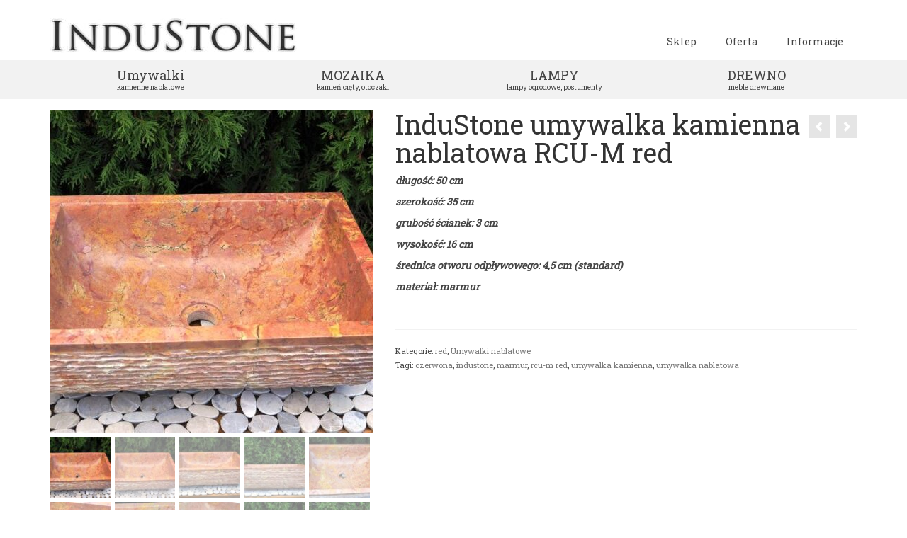

--- FILE ---
content_type: text/html; charset=UTF-8
request_url: https://kamiennaumywalka.pl/produkt/rcu-m-red/
body_size: 14646
content:
<!DOCTYPE html>
<html class="no-js" lang="pl-PL" itemscope="itemscope" itemtype="https://schema.org/WebPage" >
<head>
  <meta charset="UTF-8">
  <meta name="viewport" content="width=device-width, initial-scale=1.0">
  <meta http-equiv="X-UA-Compatible" content="IE=edge">
  <title>InduStone umywalka kamienna nablatowa RCU-M red &#8211; InduStone</title>
<meta name='robots' content='max-image-preview:large' />
	<style>img:is([sizes="auto" i], [sizes^="auto," i]) { contain-intrinsic-size: 3000px 1500px }</style>
	<link rel='dns-prefetch' href='//fonts.googleapis.com' />
<link rel="alternate" type="application/rss+xml" title="InduStone &raquo; Kanał z wpisami" href="https://kamiennaumywalka.pl/feed/" />
<link rel="alternate" type="application/rss+xml" title="InduStone &raquo; Kanał z komentarzami" href="https://kamiennaumywalka.pl/comments/feed/" />
<link rel="alternate" type="application/rss+xml" title="InduStone &raquo; InduStone umywalka kamienna nablatowa RCU-M red Kanał z komentarzami" href="https://kamiennaumywalka.pl/produkt/rcu-m-red/feed/" />
<link rel="shortcut icon" type="image/x-icon" href="https://kamiennaumywalka.pl/wp-content/uploads/2014/06/favicon.jpg" /><script type="text/javascript">
/* <![CDATA[ */
window._wpemojiSettings = {"baseUrl":"https:\/\/s.w.org\/images\/core\/emoji\/15.0.3\/72x72\/","ext":".png","svgUrl":"https:\/\/s.w.org\/images\/core\/emoji\/15.0.3\/svg\/","svgExt":".svg","source":{"concatemoji":"https:\/\/kamiennaumywalka.pl\/wp-includes\/js\/wp-emoji-release.min.js?ver=6.7.4"}};
/*! This file is auto-generated */
!function(i,n){var o,s,e;function c(e){try{var t={supportTests:e,timestamp:(new Date).valueOf()};sessionStorage.setItem(o,JSON.stringify(t))}catch(e){}}function p(e,t,n){e.clearRect(0,0,e.canvas.width,e.canvas.height),e.fillText(t,0,0);var t=new Uint32Array(e.getImageData(0,0,e.canvas.width,e.canvas.height).data),r=(e.clearRect(0,0,e.canvas.width,e.canvas.height),e.fillText(n,0,0),new Uint32Array(e.getImageData(0,0,e.canvas.width,e.canvas.height).data));return t.every(function(e,t){return e===r[t]})}function u(e,t,n){switch(t){case"flag":return n(e,"\ud83c\udff3\ufe0f\u200d\u26a7\ufe0f","\ud83c\udff3\ufe0f\u200b\u26a7\ufe0f")?!1:!n(e,"\ud83c\uddfa\ud83c\uddf3","\ud83c\uddfa\u200b\ud83c\uddf3")&&!n(e,"\ud83c\udff4\udb40\udc67\udb40\udc62\udb40\udc65\udb40\udc6e\udb40\udc67\udb40\udc7f","\ud83c\udff4\u200b\udb40\udc67\u200b\udb40\udc62\u200b\udb40\udc65\u200b\udb40\udc6e\u200b\udb40\udc67\u200b\udb40\udc7f");case"emoji":return!n(e,"\ud83d\udc26\u200d\u2b1b","\ud83d\udc26\u200b\u2b1b")}return!1}function f(e,t,n){var r="undefined"!=typeof WorkerGlobalScope&&self instanceof WorkerGlobalScope?new OffscreenCanvas(300,150):i.createElement("canvas"),a=r.getContext("2d",{willReadFrequently:!0}),o=(a.textBaseline="top",a.font="600 32px Arial",{});return e.forEach(function(e){o[e]=t(a,e,n)}),o}function t(e){var t=i.createElement("script");t.src=e,t.defer=!0,i.head.appendChild(t)}"undefined"!=typeof Promise&&(o="wpEmojiSettingsSupports",s=["flag","emoji"],n.supports={everything:!0,everythingExceptFlag:!0},e=new Promise(function(e){i.addEventListener("DOMContentLoaded",e,{once:!0})}),new Promise(function(t){var n=function(){try{var e=JSON.parse(sessionStorage.getItem(o));if("object"==typeof e&&"number"==typeof e.timestamp&&(new Date).valueOf()<e.timestamp+604800&&"object"==typeof e.supportTests)return e.supportTests}catch(e){}return null}();if(!n){if("undefined"!=typeof Worker&&"undefined"!=typeof OffscreenCanvas&&"undefined"!=typeof URL&&URL.createObjectURL&&"undefined"!=typeof Blob)try{var e="postMessage("+f.toString()+"("+[JSON.stringify(s),u.toString(),p.toString()].join(",")+"));",r=new Blob([e],{type:"text/javascript"}),a=new Worker(URL.createObjectURL(r),{name:"wpTestEmojiSupports"});return void(a.onmessage=function(e){c(n=e.data),a.terminate(),t(n)})}catch(e){}c(n=f(s,u,p))}t(n)}).then(function(e){for(var t in e)n.supports[t]=e[t],n.supports.everything=n.supports.everything&&n.supports[t],"flag"!==t&&(n.supports.everythingExceptFlag=n.supports.everythingExceptFlag&&n.supports[t]);n.supports.everythingExceptFlag=n.supports.everythingExceptFlag&&!n.supports.flag,n.DOMReady=!1,n.readyCallback=function(){n.DOMReady=!0}}).then(function(){return e}).then(function(){var e;n.supports.everything||(n.readyCallback(),(e=n.source||{}).concatemoji?t(e.concatemoji):e.wpemoji&&e.twemoji&&(t(e.twemoji),t(e.wpemoji)))}))}((window,document),window._wpemojiSettings);
/* ]]> */
</script>
<style id='wp-emoji-styles-inline-css' type='text/css'>

	img.wp-smiley, img.emoji {
		display: inline !important;
		border: none !important;
		box-shadow: none !important;
		height: 1em !important;
		width: 1em !important;
		margin: 0 0.07em !important;
		vertical-align: -0.1em !important;
		background: none !important;
		padding: 0 !important;
	}
</style>
<link rel='stylesheet' id='wp-block-library-css' href='https://kamiennaumywalka.pl/wp-includes/css/dist/block-library/style.min.css?ver=6.7.4' type='text/css' media='all' />
<style id='classic-theme-styles-inline-css' type='text/css'>
/*! This file is auto-generated */
.wp-block-button__link{color:#fff;background-color:#32373c;border-radius:9999px;box-shadow:none;text-decoration:none;padding:calc(.667em + 2px) calc(1.333em + 2px);font-size:1.125em}.wp-block-file__button{background:#32373c;color:#fff;text-decoration:none}
</style>
<style id='global-styles-inline-css' type='text/css'>
:root{--wp--preset--aspect-ratio--square: 1;--wp--preset--aspect-ratio--4-3: 4/3;--wp--preset--aspect-ratio--3-4: 3/4;--wp--preset--aspect-ratio--3-2: 3/2;--wp--preset--aspect-ratio--2-3: 2/3;--wp--preset--aspect-ratio--16-9: 16/9;--wp--preset--aspect-ratio--9-16: 9/16;--wp--preset--color--black: #000;--wp--preset--color--cyan-bluish-gray: #abb8c3;--wp--preset--color--white: #fff;--wp--preset--color--pale-pink: #f78da7;--wp--preset--color--vivid-red: #cf2e2e;--wp--preset--color--luminous-vivid-orange: #ff6900;--wp--preset--color--luminous-vivid-amber: #fcb900;--wp--preset--color--light-green-cyan: #7bdcb5;--wp--preset--color--vivid-green-cyan: #00d084;--wp--preset--color--pale-cyan-blue: #8ed1fc;--wp--preset--color--vivid-cyan-blue: #0693e3;--wp--preset--color--vivid-purple: #9b51e0;--wp--preset--color--virtue-primary: #84cc00;--wp--preset--color--virtue-primary-light: #dda044;--wp--preset--color--very-light-gray: #eee;--wp--preset--color--very-dark-gray: #444;--wp--preset--gradient--vivid-cyan-blue-to-vivid-purple: linear-gradient(135deg,rgba(6,147,227,1) 0%,rgb(155,81,224) 100%);--wp--preset--gradient--light-green-cyan-to-vivid-green-cyan: linear-gradient(135deg,rgb(122,220,180) 0%,rgb(0,208,130) 100%);--wp--preset--gradient--luminous-vivid-amber-to-luminous-vivid-orange: linear-gradient(135deg,rgba(252,185,0,1) 0%,rgba(255,105,0,1) 100%);--wp--preset--gradient--luminous-vivid-orange-to-vivid-red: linear-gradient(135deg,rgba(255,105,0,1) 0%,rgb(207,46,46) 100%);--wp--preset--gradient--very-light-gray-to-cyan-bluish-gray: linear-gradient(135deg,rgb(238,238,238) 0%,rgb(169,184,195) 100%);--wp--preset--gradient--cool-to-warm-spectrum: linear-gradient(135deg,rgb(74,234,220) 0%,rgb(151,120,209) 20%,rgb(207,42,186) 40%,rgb(238,44,130) 60%,rgb(251,105,98) 80%,rgb(254,248,76) 100%);--wp--preset--gradient--blush-light-purple: linear-gradient(135deg,rgb(255,206,236) 0%,rgb(152,150,240) 100%);--wp--preset--gradient--blush-bordeaux: linear-gradient(135deg,rgb(254,205,165) 0%,rgb(254,45,45) 50%,rgb(107,0,62) 100%);--wp--preset--gradient--luminous-dusk: linear-gradient(135deg,rgb(255,203,112) 0%,rgb(199,81,192) 50%,rgb(65,88,208) 100%);--wp--preset--gradient--pale-ocean: linear-gradient(135deg,rgb(255,245,203) 0%,rgb(182,227,212) 50%,rgb(51,167,181) 100%);--wp--preset--gradient--electric-grass: linear-gradient(135deg,rgb(202,248,128) 0%,rgb(113,206,126) 100%);--wp--preset--gradient--midnight: linear-gradient(135deg,rgb(2,3,129) 0%,rgb(40,116,252) 100%);--wp--preset--font-size--small: 13px;--wp--preset--font-size--medium: 20px;--wp--preset--font-size--large: 36px;--wp--preset--font-size--x-large: 42px;--wp--preset--font-family--inter: "Inter", sans-serif;--wp--preset--font-family--cardo: Cardo;--wp--preset--spacing--20: 0.44rem;--wp--preset--spacing--30: 0.67rem;--wp--preset--spacing--40: 1rem;--wp--preset--spacing--50: 1.5rem;--wp--preset--spacing--60: 2.25rem;--wp--preset--spacing--70: 3.38rem;--wp--preset--spacing--80: 5.06rem;--wp--preset--shadow--natural: 6px 6px 9px rgba(0, 0, 0, 0.2);--wp--preset--shadow--deep: 12px 12px 50px rgba(0, 0, 0, 0.4);--wp--preset--shadow--sharp: 6px 6px 0px rgba(0, 0, 0, 0.2);--wp--preset--shadow--outlined: 6px 6px 0px -3px rgba(255, 255, 255, 1), 6px 6px rgba(0, 0, 0, 1);--wp--preset--shadow--crisp: 6px 6px 0px rgba(0, 0, 0, 1);}:where(.is-layout-flex){gap: 0.5em;}:where(.is-layout-grid){gap: 0.5em;}body .is-layout-flex{display: flex;}.is-layout-flex{flex-wrap: wrap;align-items: center;}.is-layout-flex > :is(*, div){margin: 0;}body .is-layout-grid{display: grid;}.is-layout-grid > :is(*, div){margin: 0;}:where(.wp-block-columns.is-layout-flex){gap: 2em;}:where(.wp-block-columns.is-layout-grid){gap: 2em;}:where(.wp-block-post-template.is-layout-flex){gap: 1.25em;}:where(.wp-block-post-template.is-layout-grid){gap: 1.25em;}.has-black-color{color: var(--wp--preset--color--black) !important;}.has-cyan-bluish-gray-color{color: var(--wp--preset--color--cyan-bluish-gray) !important;}.has-white-color{color: var(--wp--preset--color--white) !important;}.has-pale-pink-color{color: var(--wp--preset--color--pale-pink) !important;}.has-vivid-red-color{color: var(--wp--preset--color--vivid-red) !important;}.has-luminous-vivid-orange-color{color: var(--wp--preset--color--luminous-vivid-orange) !important;}.has-luminous-vivid-amber-color{color: var(--wp--preset--color--luminous-vivid-amber) !important;}.has-light-green-cyan-color{color: var(--wp--preset--color--light-green-cyan) !important;}.has-vivid-green-cyan-color{color: var(--wp--preset--color--vivid-green-cyan) !important;}.has-pale-cyan-blue-color{color: var(--wp--preset--color--pale-cyan-blue) !important;}.has-vivid-cyan-blue-color{color: var(--wp--preset--color--vivid-cyan-blue) !important;}.has-vivid-purple-color{color: var(--wp--preset--color--vivid-purple) !important;}.has-black-background-color{background-color: var(--wp--preset--color--black) !important;}.has-cyan-bluish-gray-background-color{background-color: var(--wp--preset--color--cyan-bluish-gray) !important;}.has-white-background-color{background-color: var(--wp--preset--color--white) !important;}.has-pale-pink-background-color{background-color: var(--wp--preset--color--pale-pink) !important;}.has-vivid-red-background-color{background-color: var(--wp--preset--color--vivid-red) !important;}.has-luminous-vivid-orange-background-color{background-color: var(--wp--preset--color--luminous-vivid-orange) !important;}.has-luminous-vivid-amber-background-color{background-color: var(--wp--preset--color--luminous-vivid-amber) !important;}.has-light-green-cyan-background-color{background-color: var(--wp--preset--color--light-green-cyan) !important;}.has-vivid-green-cyan-background-color{background-color: var(--wp--preset--color--vivid-green-cyan) !important;}.has-pale-cyan-blue-background-color{background-color: var(--wp--preset--color--pale-cyan-blue) !important;}.has-vivid-cyan-blue-background-color{background-color: var(--wp--preset--color--vivid-cyan-blue) !important;}.has-vivid-purple-background-color{background-color: var(--wp--preset--color--vivid-purple) !important;}.has-black-border-color{border-color: var(--wp--preset--color--black) !important;}.has-cyan-bluish-gray-border-color{border-color: var(--wp--preset--color--cyan-bluish-gray) !important;}.has-white-border-color{border-color: var(--wp--preset--color--white) !important;}.has-pale-pink-border-color{border-color: var(--wp--preset--color--pale-pink) !important;}.has-vivid-red-border-color{border-color: var(--wp--preset--color--vivid-red) !important;}.has-luminous-vivid-orange-border-color{border-color: var(--wp--preset--color--luminous-vivid-orange) !important;}.has-luminous-vivid-amber-border-color{border-color: var(--wp--preset--color--luminous-vivid-amber) !important;}.has-light-green-cyan-border-color{border-color: var(--wp--preset--color--light-green-cyan) !important;}.has-vivid-green-cyan-border-color{border-color: var(--wp--preset--color--vivid-green-cyan) !important;}.has-pale-cyan-blue-border-color{border-color: var(--wp--preset--color--pale-cyan-blue) !important;}.has-vivid-cyan-blue-border-color{border-color: var(--wp--preset--color--vivid-cyan-blue) !important;}.has-vivid-purple-border-color{border-color: var(--wp--preset--color--vivid-purple) !important;}.has-vivid-cyan-blue-to-vivid-purple-gradient-background{background: var(--wp--preset--gradient--vivid-cyan-blue-to-vivid-purple) !important;}.has-light-green-cyan-to-vivid-green-cyan-gradient-background{background: var(--wp--preset--gradient--light-green-cyan-to-vivid-green-cyan) !important;}.has-luminous-vivid-amber-to-luminous-vivid-orange-gradient-background{background: var(--wp--preset--gradient--luminous-vivid-amber-to-luminous-vivid-orange) !important;}.has-luminous-vivid-orange-to-vivid-red-gradient-background{background: var(--wp--preset--gradient--luminous-vivid-orange-to-vivid-red) !important;}.has-very-light-gray-to-cyan-bluish-gray-gradient-background{background: var(--wp--preset--gradient--very-light-gray-to-cyan-bluish-gray) !important;}.has-cool-to-warm-spectrum-gradient-background{background: var(--wp--preset--gradient--cool-to-warm-spectrum) !important;}.has-blush-light-purple-gradient-background{background: var(--wp--preset--gradient--blush-light-purple) !important;}.has-blush-bordeaux-gradient-background{background: var(--wp--preset--gradient--blush-bordeaux) !important;}.has-luminous-dusk-gradient-background{background: var(--wp--preset--gradient--luminous-dusk) !important;}.has-pale-ocean-gradient-background{background: var(--wp--preset--gradient--pale-ocean) !important;}.has-electric-grass-gradient-background{background: var(--wp--preset--gradient--electric-grass) !important;}.has-midnight-gradient-background{background: var(--wp--preset--gradient--midnight) !important;}.has-small-font-size{font-size: var(--wp--preset--font-size--small) !important;}.has-medium-font-size{font-size: var(--wp--preset--font-size--medium) !important;}.has-large-font-size{font-size: var(--wp--preset--font-size--large) !important;}.has-x-large-font-size{font-size: var(--wp--preset--font-size--x-large) !important;}
:where(.wp-block-post-template.is-layout-flex){gap: 1.25em;}:where(.wp-block-post-template.is-layout-grid){gap: 1.25em;}
:where(.wp-block-columns.is-layout-flex){gap: 2em;}:where(.wp-block-columns.is-layout-grid){gap: 2em;}
:root :where(.wp-block-pullquote){font-size: 1.5em;line-height: 1.6;}
</style>
<style id='woocommerce-inline-inline-css' type='text/css'>
.woocommerce form .form-row .required { visibility: visible; }
</style>
<link rel='stylesheet' id='virtue_main-css' href='https://kamiennaumywalka.pl/wp-content/themes/virtue_premium/assets/css/virtue.css?ver=4.10.13' type='text/css' media='all' />
<link rel='stylesheet' id='virtue_print-css' href='https://kamiennaumywalka.pl/wp-content/themes/virtue_premium/assets/css/virtue_print.css?ver=4.10.13' type='text/css' media='print' />
<link rel='stylesheet' id='virtue_woo-css' href='https://kamiennaumywalka.pl/wp-content/themes/virtue_premium/assets/css/virtue-woocommerce.css?ver=4.10.13' type='text/css' media='all' />
<link rel='stylesheet' id='virtue_icons-css' href='https://kamiennaumywalka.pl/wp-content/themes/virtue_premium/assets/css/virtue_icons.css?ver=4.10.13' type='text/css' media='all' />
<link rel='stylesheet' id='virtue_skin-css' href='https://kamiennaumywalka.pl/wp-content/themes/virtue_premium/assets/css/skins/citrus.css?ver=4.10.13' type='text/css' media='all' />
<link rel='stylesheet' id='redux-google-fonts-virtue_premium-css' href='https://fonts.googleapis.com/css?family=Lato%3A400%2C700%7CRoboto+Slab%3A400&#038;subset=latin&#038;ver=6.7.4' type='text/css' media='all' />
<script type="text/javascript" src="https://kamiennaumywalka.pl/wp-includes/js/jquery/jquery.min.js?ver=3.7.1" id="jquery-core-js"></script>
<script type="text/javascript" src="https://kamiennaumywalka.pl/wp-includes/js/jquery/jquery-migrate.min.js?ver=3.4.1" id="jquery-migrate-js"></script>
<script type="text/javascript" src="https://kamiennaumywalka.pl/wp-content/plugins/woocommerce/assets/js/jquery-blockui/jquery.blockUI.min.js?ver=2.7.0-wc.9.5.3" id="jquery-blockui-js" defer="defer" data-wp-strategy="defer"></script>
<script type="text/javascript" id="wc-add-to-cart-js-extra">
/* <![CDATA[ */
var wc_add_to_cart_params = {"ajax_url":"\/wp-admin\/admin-ajax.php","wc_ajax_url":"\/?wc-ajax=%%endpoint%%","i18n_view_cart":"Zobacz koszyk","cart_url":"https:\/\/kamiennaumywalka.pl\/koszyk\/","is_cart":"","cart_redirect_after_add":"no"};
/* ]]> */
</script>
<script type="text/javascript" src="https://kamiennaumywalka.pl/wp-content/plugins/woocommerce/assets/js/frontend/add-to-cart.min.js?ver=9.5.3" id="wc-add-to-cart-js" defer="defer" data-wp-strategy="defer"></script>
<script type="text/javascript" src="https://kamiennaumywalka.pl/wp-content/plugins/woocommerce/assets/js/flexslider/jquery.flexslider.min.js?ver=2.7.2-wc.9.5.3" id="flexslider-js" defer="defer" data-wp-strategy="defer"></script>
<script type="text/javascript" id="wc-single-product-js-extra">
/* <![CDATA[ */
var wc_single_product_params = {"i18n_required_rating_text":"Prosz\u0119 wybra\u0107 ocen\u0119","i18n_product_gallery_trigger_text":"Wy\u015bwietl pe\u0142noekranow\u0105 galeri\u0119 obrazk\u00f3w","review_rating_required":"yes","flexslider":{"rtl":false,"animation":"slide","smoothHeight":true,"directionNav":false,"controlNav":"thumbnails","slideshow":false,"animationSpeed":500,"animationLoop":false,"allowOneSlide":false},"zoom_enabled":"","zoom_options":[],"photoswipe_enabled":"","photoswipe_options":{"shareEl":false,"closeOnScroll":false,"history":false,"hideAnimationDuration":0,"showAnimationDuration":0},"flexslider_enabled":"1"};
/* ]]> */
</script>
<script type="text/javascript" src="https://kamiennaumywalka.pl/wp-content/plugins/woocommerce/assets/js/frontend/single-product.min.js?ver=9.5.3" id="wc-single-product-js" defer="defer" data-wp-strategy="defer"></script>
<script type="text/javascript" src="https://kamiennaumywalka.pl/wp-content/plugins/woocommerce/assets/js/js-cookie/js.cookie.min.js?ver=2.1.4-wc.9.5.3" id="js-cookie-js" defer="defer" data-wp-strategy="defer"></script>
<script type="text/javascript" id="woocommerce-js-extra">
/* <![CDATA[ */
var woocommerce_params = {"ajax_url":"\/wp-admin\/admin-ajax.php","wc_ajax_url":"\/?wc-ajax=%%endpoint%%"};
/* ]]> */
</script>
<script type="text/javascript" src="https://kamiennaumywalka.pl/wp-content/plugins/woocommerce/assets/js/frontend/woocommerce.min.js?ver=9.5.3" id="woocommerce-js" defer="defer" data-wp-strategy="defer"></script>
<!--[if lt IE 9]>
<script type="text/javascript" src="https://kamiennaumywalka.pl/wp-content/themes/virtue_premium/assets/js/vendor/respond.min.js?ver=6.7.4" id="virtue-respond-js"></script>
<![endif]-->
<link rel="https://api.w.org/" href="https://kamiennaumywalka.pl/wp-json/" /><link rel="alternate" title="JSON" type="application/json" href="https://kamiennaumywalka.pl/wp-json/wp/v2/product/2085" /><link rel="EditURI" type="application/rsd+xml" title="RSD" href="https://kamiennaumywalka.pl/xmlrpc.php?rsd" />

<link rel="canonical" href="https://kamiennaumywalka.pl/produkt/rcu-m-red/" />
<link rel='shortlink' href='https://kamiennaumywalka.pl/?p=2085' />
<link rel="alternate" title="oEmbed (JSON)" type="application/json+oembed" href="https://kamiennaumywalka.pl/wp-json/oembed/1.0/embed?url=https%3A%2F%2Fkamiennaumywalka.pl%2Fprodukt%2Frcu-m-red%2F" />
<link rel="alternate" title="oEmbed (XML)" type="text/xml+oembed" href="https://kamiennaumywalka.pl/wp-json/oembed/1.0/embed?url=https%3A%2F%2Fkamiennaumywalka.pl%2Fprodukt%2Frcu-m-red%2F&#038;format=xml" />
<style>
		#woocommerce-catalog_custom_button {
			background: ##DDDDDD;
			color: ##000000;
			padding: px;
			width: px;
			height: px;
			line-height: px;
			border-radius:px;
			font-size: px;
			border:  px;  solid   #
		}
		#woocommerce-catalog_custom_button:hover {
			background: ##EEEEEE;
			color: ##000000;
		}
		</style>
		<style type="text/css" id="kt-custom-css">#logo {padding-top:25px;}#logo {padding-bottom:10px;}#logo {margin-left:0px;}#logo {margin-right:0px;}#nav-main, .nav-main {margin-top:40px;}#nav-main, .nav-main  {margin-bottom:0px;}.headerfont, .tp-caption, .yith-wcan-list li, .yith-wcan .yith-wcan-reset-navigation, ul.yith-wcan-label li a, .price {font-family:Roboto Slab;} 
  .topbarmenu ul li {font-family:Roboto Slab;}
  #kadbreadcrumbs {font-family:Roboto Slab;}a:hover, .has-virtue-primary-light-color {color: #dda044;} .kad-btn-primary:hover, .button.pay:hover, .login .form-row .button:hover, #payment #place_order:hover, .yith-wcan .yith-wcan-reset-navigation:hover, .widget_shopping_cart_content .checkout:hover,.single_add_to_cart_button:hover,
.woocommerce-message .button:hover, #commentform .form-submit #submit:hover, .wpcf7 input.wpcf7-submit:hover, .track_order .button:hover, .widget_layered_nav_filters ul li a:hover, .cart_totals .checkout-button:hover,.shipping-calculator-form .button:hover,
.widget_layered_nav ul li.chosen a:hover, .shop_table .actions input[type=submit].checkout-button:hover, #kad-head-cart-popup a.button.checkout:hover, input[type="submit"].button:hover, .product_item.hidetheaction:hover .kad_add_to_cart, .post-password-form input[type="submit"]:hover, .has-virtue-primary-light-background-color {background: #dda044;}.home-message:hover {background-color:#84cc00; background-color: rgba(132, 204, 0, 0.6);}
  nav.woocommerce-pagination ul li a:hover, .wp-pagenavi a:hover, .panel-heading .accordion-toggle, .variations .kad_radio_variations label:hover, .variations .kad_radio_variations input[type=radio]:focus + label, .variations .kad_radio_variations label.selectedValue, .variations .kad_radio_variations input[type=radio]:checked + label {border-color: #84cc00;}
  a, a:focus, #nav-main ul.sf-menu ul li a:hover, .product_price ins .amount, .price ins .amount, .color_primary, .primary-color, #logo a.brand, #nav-main ul.sf-menu a:hover,
  .woocommerce-message:before, .woocommerce-info:before, #nav-second ul.sf-menu a:hover, .footerclass a:hover, .posttags a:hover, .subhead a:hover, .nav-trigger-case:hover .kad-menu-name, 
  .nav-trigger-case:hover .kad-navbtn, #kadbreadcrumbs a:hover, #wp-calendar a, .testimonialbox .kadtestimoniallink:hover, .star-rating, .has-virtue-primary-color {color: #84cc00;}
.widget_price_filter .ui-slider .ui-slider-handle, .product_item .kad_add_to_cart:hover, .product_item.hidetheaction:hover .kad_add_to_cart:hover, .kad-btn-primary, .button.pay, html .woocommerce-page .widget_layered_nav ul.yith-wcan-label li a:hover, html .woocommerce-page .widget_layered_nav ul.yith-wcan-label li.chosen a,
.product-category.grid_item a:hover h5, .woocommerce-message .button, .widget_layered_nav_filters ul li a, .widget_layered_nav ul li.chosen a, .track_order .button, .wpcf7 input.wpcf7-submit, .yith-wcan .yith-wcan-reset-navigation,.single_add_to_cart_button,
#containerfooter .menu li a:hover, .bg_primary, .portfolionav a:hover, .home-iconmenu a:hover, .home-iconmenu .home-icon-item:hover, p.demo_store, .topclass, #commentform .form-submit #submit, .kad-hover-bg-primary:hover, .widget_shopping_cart_content .checkout,
.login .form-row .button, .post-password-form input[type="submit"], .menu-cart-btn .kt-cart-total, #kad-head-cart-popup a.button.checkout, .kad-post-navigation .kad-previous-link a:hover, .kad-post-navigation .kad-next-link a:hover, .shipping-calculator-form .button, .cart_totals .checkout-button, .select2-results .select2-highlighted, .variations .kad_radio_variations label.selectedValue, .variations .kad_radio_variations input[type=radio]:checked + label, #payment #place_order, .shop_table .actions input[type=submit].checkout-button, input[type="submit"].button, .productnav a:hover, .image_menu_hover_class, .select2-container--default .select2-results__option--highlighted[aria-selected], .has-virtue-primary-background-color {background: #84cc00;}#nav-second ul.sf-menu > li:hover > a, #nav-second ul.sf-menu a:hover, #nav-second ul.sf-menu a:focus, #nav-second ul.sf-menu li.current-menu-item > a, #nav-second ul.sf-menu ul li a:hover {color:#8ce006;}.topclass {background:#444444    ;}.headerclass, .mobile-headerclass, .kt-mainnavsticky .sticky-wrapper.is-sticky #nav-main {background:transparent    ;}input[type=number]::-webkit-inner-spin-button, input[type=number]::-webkit-outer-spin-button { -webkit-appearance: none; margin: 0; } input[type=number] {-moz-appearance: textfield;}.quantity input::-webkit-outer-spin-button,.quantity input::-webkit-inner-spin-button {display: none;}.portfolionav {padding: 10px 0 10px;}.woocommerce-ordering {margin: 16px 0 0;}.product_item .product_details h5 {min-height:40px;}#nav-second ul.sf-menu>li {width:25%;}.kad-header-style-two .nav-main ul.sf-menu > li {width: 33.333333%;}.kad-hidepostauthortop, .postauthortop {display:none;}.subhead .postedintop, .kad-hidepostedin {display:none;}.postcommentscount {display:none;}[class*="wp-image"] {-webkit-box-shadow: none;-moz-box-shadow: none;box-shadow: none;border:none;}[class*="wp-image"]:hover {-webkit-box-shadow: none;-moz-box-shadow: none;box-shadow: none;border:none;} .light-dropshaddow {-moz-box-shadow: none;-webkit-box-shadow: none;box-shadow: none;}.entry-content p { margin-bottom:16px;}.product_item .product_details h5 {
min-height: 130px;
}
.product_item .kad_add_to_cart {
font-size: 14px;
}

.woocommerce .main {float: right;}
@media (max-width: 767px) {.woocommerce .main {float: none;}}

.menu-item-5024 a{
background-color: #84cc00;
}

.menu-nowosci  a:hover {background-color:white;}

form.cart {
display: none!important;
}

.product_item .product_price{
display: none!important;
}

.product_item .kad_add_to_cart {
display: none!important;
}</style>	<noscript><style>.woocommerce-product-gallery{ opacity: 1 !important; }</style></noscript>
	<style class='wp-fonts-local' type='text/css'>
@font-face{font-family:Inter;font-style:normal;font-weight:300 900;font-display:fallback;src:url('https://kamiennaumywalka.pl/wp-content/plugins/woocommerce/assets/fonts/Inter-VariableFont_slnt,wght.woff2') format('woff2');font-stretch:normal;}
@font-face{font-family:Cardo;font-style:normal;font-weight:400;font-display:fallback;src:url('https://kamiennaumywalka.pl/wp-content/plugins/woocommerce/assets/fonts/cardo_normal_400.woff2') format('woff2');}
</style>
<style type="text/css" title="dynamic-css" class="options-output">header #logo a.brand,.logofont{font-family:Lato;line-height:40px;font-weight:400;font-style:normal;font-size:32px;}.kad_tagline{font-family:Lato;line-height:20px;font-weight:400;font-style:normal;color:#444444;font-size:14px;}.product_item .product_details h5{font-family:Lato;line-height:20px;font-weight:700;font-style:normal;font-size:16px;}h1{font-family:"Roboto Slab";line-height:40px;font-weight:400;font-style:normal;font-size:38px;}h2{font-family:"Roboto Slab";line-height:40px;font-weight:400;font-style:normal;font-size:32px;}h3{font-family:"Roboto Slab";line-height:40px;font-weight:400;font-style:normal;font-size:28px;}h4{font-family:"Roboto Slab";line-height:40px;font-weight:400;font-style:normal;font-size:24px;}h5{font-family:"Roboto Slab";line-height:24px;font-weight:normal;font-style:normal;font-size:18px;}body{font-family:"Roboto Slab";line-height:20px;font-weight:400;font-style:normal;font-size:14px;}#nav-main ul.sf-menu a, .nav-main ul.sf-menu a{font-family:"Roboto Slab";line-height:18px;font-weight:400;font-style:normal;font-size:14px;}#nav-second ul.sf-menu a{font-family:"Roboto Slab";line-height:22px;font-weight:400;font-style:normal;font-size:18px;}#nav-main ul.sf-menu ul li a, #nav-second ul.sf-menu ul li a, .nav-main ul.sf-menu ul li a{line-height:inherit;font-size:12px;}.kad-nav-inner .kad-mnav, .kad-mobile-nav .kad-nav-inner li a,.nav-trigger-case{font-family:Lato;line-height:20px;font-weight:400;font-style:normal;font-size:16px;}</style></head>
<body data-rsssl=1 class="product-template-default single single-product postid-2085 wp-embed-responsive theme-virtue_premium woocommerce woocommerce-page woocommerce-no-js notsticky virtue-skin-citrus wide rcu-m-red" data-smooth-scrolling="0" data-smooth-scrolling-hide="0" data-jsselect="1" data-product-tab-scroll="0" data-animate="1" data-sticky="0" >
		<div id="wrapper" class="container">
	<!--[if lt IE 8]><div class="alert"> You are using an outdated browser. Please upgrade your browser to improve your experience.</div><![endif]-->
	<header id="kad-banner" class="banner headerclass kt-not-mobile-sticky " data-header-shrink="0" data-mobile-sticky="0" data-menu-stick="0">
	<div class="container">
		<div class="row">
			<div class="col-md-4 clearfix kad-header-left">
				<div id="logo" class="logocase">
					<a class="brand logofont" href="https://kamiennaumywalka.pl/" title="InduStone">
													<div id="thelogo">
																	<img src="https://kamiennaumywalka.pl/wp-content/uploads/2014/01/logo.jpg" alt="" class="kad-standard-logo" />
																</div>
												</a>
									</div> <!-- Close #logo -->
			</div><!-- close kad-header-left -->
						<div class="col-md-8 kad-header-right">
							<nav id="nav-main" class="clearfix">
					<ul id="menu-1" class="sf-menu"><li  class=" menu-item-7303 menu-item menu-sklep"><a target="_blank" href="http://industone.pl"><span>Sklep</span></a></li>
<li  class=" sf-dropdown menu-item-has-children menu-item-625 menu-item menu-oferta"><a href="https://kamiennaumywalka.pl/"><span>Oferta</span></a>
<ul class="sub-menu sf-dropdown-menu dropdown">
	<li  class=" menu-item-1137 menu-item menu-mozaika-kamienna"><a href="https://kamiennaumywalka.pl/mozaika-kamienna/"><span>Mozaika kamienna</span></a></li>
	<li  class=" menu-item-1138 menu-item menu-umywalki-kamienne"><a href="https://kamiennaumywalka.pl/umywalki-kamienne/"><span>Umywalki kamienne</span></a></li>
	<li  class=" menu-item-1139 menu-item menu-kamien"><a href="https://kamiennaumywalka.pl/kamien/"><span>Kamień</span></a></li>
</ul>
</li>
<li  class=" sf-dropdown menu-item-has-children menu-item-6683 menu-item menu-informacje"><a href="https://kamiennaumywalka.pl/?page_id=6681"><span>Informacje</span></a>
<ul class="sub-menu sf-dropdown-menu dropdown">
	<li  class=" menu-item-610 menu-item menu-o-firmie"><a href="https://kamiennaumywalka.pl/o-nas/"><span>O firmie</span></a></li>
	<li  class=" menu-item-6684 menu-item menu-regulamin-sklepu"><a href="https://kamiennaumywalka.pl/regulamin/"><span>Regulamin sklepu</span></a></li>
	<li  class=" menu-item-6696 menu-item menu-polityka-prywatnosci"><a href="https://kamiennaumywalka.pl/polityka-prywatnosci/"><span>Polityka prywatności</span></a></li>
</ul>
</li>
           </ul>				</nav>
							</div> <!-- Close kad-header-right -->       
		</div> <!-- Close Row -->
						<div id="mobile-nav-trigger" class="nav-trigger mobile-nav-trigger-id">
					<button class="nav-trigger-case collapsed mobileclass" title="Menu" aria-label="Menu" data-toggle="collapse" rel="nofollow" data-target=".mobile_menu_collapse">
						<span class="kad-navbtn clearfix">
							<i class="icon-menu"></i>
						</span>
						<span class="kad-menu-name">
							Menu						</span>
					</button>
				</div>
				<div id="kad-mobile-nav" class="kad-mobile-nav id-kad-mobile-nav">
					<div class="kad-nav-inner mobileclass">
						<div id="mobile_menu_collapse" class="kad-nav-collapse collapse mobile_menu_collapse">
							<ul id="menu-2" class="kad-mnav"><li  class=" menu-item-7303 menu-item menu-sklep"><a target="_blank" href="http://industone.pl"><span>Sklep</span></a></li>
<li  class=" sf-dropdown menu-item-has-children menu-item-625 menu-item menu-oferta"><a href="https://kamiennaumywalka.pl/"><span>Oferta</span></a>
<ul class="sub-menu sf-dropdown-menu dropdown">
	<li  class=" menu-item-1137 menu-item menu-mozaika-kamienna"><a href="https://kamiennaumywalka.pl/mozaika-kamienna/"><span>Mozaika kamienna</span></a></li>
	<li  class=" menu-item-1138 menu-item menu-umywalki-kamienne"><a href="https://kamiennaumywalka.pl/umywalki-kamienne/"><span>Umywalki kamienne</span></a></li>
	<li  class=" menu-item-1139 menu-item menu-kamien"><a href="https://kamiennaumywalka.pl/kamien/"><span>Kamień</span></a></li>
</ul>
</li>
<li  class=" sf-dropdown menu-item-has-children menu-item-6683 menu-item menu-informacje"><a href="https://kamiennaumywalka.pl/?page_id=6681"><span>Informacje</span></a>
<ul class="sub-menu sf-dropdown-menu dropdown">
	<li  class=" menu-item-610 menu-item menu-o-firmie"><a href="https://kamiennaumywalka.pl/o-nas/"><span>O firmie</span></a></li>
	<li  class=" menu-item-6684 menu-item menu-regulamin-sklepu"><a href="https://kamiennaumywalka.pl/regulamin/"><span>Regulamin sklepu</span></a></li>
	<li  class=" menu-item-6696 menu-item menu-polityka-prywatnosci"><a href="https://kamiennaumywalka.pl/polityka-prywatnosci/"><span>Polityka prywatności</span></a></li>
</ul>
</li>
</ul>						</div>
					</div>
				</div>   
					</div> <!-- Close Container -->
			<div id="cat_nav" class="navclass">
			<div class="container">
				<nav id="nav-second" class="clearfix">
					<ul id="menu-kategorie" class="sf-menu"><li  class=" current-product-ancestor current-menu-parent current-product-parent menu-item-2830 menu-item menu-umywalki"><a href="https://kamiennaumywalka.pl/kategoria-produktu/umywalka/"><span>Umywalki<span class="sf-description">kamienne nablatowe</span></span></a></li>
<li  class=" menu-item-2829 menu-item menu-mozaika"><a href="https://kamiennaumywalka.pl/kategoria-produktu/mozaika/"><span>MOZAIKA<span class="sf-description">kamień cięty, otoczaki</span></span></a></li>
<li  class=" menu-item-2828 menu-item menu-lampy"><a href="https://kamiennaumywalka.pl/kategoria-produktu/kamien/"><span>LAMPY<span class="sf-description">lampy ogrodowe, postumenty</span></span></a></li>
<li  class=" menu-item-2831 menu-item menu-drewno"><a href="https://kamiennaumywalka.pl/kategoria-produktu/drewno/"><span>DREWNO<span class="sf-description">meble drewniane</span></span></a></li>
</ul>				</nav>
			</div><!--close container-->
		</div><!--close navclass-->
		</header>
	<div class="wrap clearfix contentclass hfeed" role="document">

			<div id="content" class="container"><div class="row"><div class="main col-md-12" role="main">
<div class="woocommerce-notices-wrapper"></div>
<div id="product-2085" class="product type-product post-2085 status-publish first outofstock product_cat-red product_cat-umywalka product_tag-czerwona product_tag-industone product_tag-marmur product_tag-rcu-m-red product_tag-umywalka-kamienna product_tag-umywalka-nablatowa has-post-thumbnail shipping-taxable purchasable product-type-simple">
	<div class="row">
		<div class="col-md-5 product-img-case">

	<div class="woocommerce-product-gallery woocommerce-product-gallery--with-images woocommerce-product-gallery--columns-5 images kad-light-gallery contain-woo_product_slider_enabled" data-columns="5" style="opacity: 0; transition: opacity .25s ease-in-out;">
	<div class="woocommerce-product-gallery__wrapper woo_product_slider_enabled woo_product_zoom_disabled">
	<div data-thumb="https://kamiennaumywalka.pl/wp-content/uploads/2014/01/DSC_0667-100x100.jpg" class="woocommerce-product-gallery__image"><a href="https://kamiennaumywalka.pl/wp-content/uploads/2014/01/DSC_0667.jpg" title="RCU-M red"><img src="https://kamiennaumywalka.pl/wp-content/uploads/2014/01/DSC_0667-456x456.jpg" width="456" height="456" srcset="https://kamiennaumywalka.pl/wp-content/uploads/2014/01/DSC_0667-456x456.jpg 456w, https://kamiennaumywalka.pl/wp-content/uploads/2014/01/DSC_0667-300x300.jpg 300w, https://kamiennaumywalka.pl/wp-content/uploads/2014/01/DSC_0667-100x100.jpg 100w" sizes="(max-width: 456px) 100vw, 456px" class="attachment-shop_single shop_single wp-post-image" alt="RCU-M red" title="RCU-M red" data-caption="RCU-M red" data-src="https://kamiennaumywalka.pl/wp-content/uploads/2014/01/DSC_0667.jpg" data-large_image="https://kamiennaumywalka.pl/wp-content/uploads/2014/01/DSC_0667.jpg" data-large_image_width="768" data-large_image_height="510" ></a></div><div data-thumb="https://kamiennaumywalka.pl/wp-content/uploads/2014/01/DSC_0667-100x100.jpg" class="woocommerce-product-gallery__image"><a href="https://kamiennaumywalka.pl/wp-content/uploads/2014/01/DSC_0667.jpg" data-rel="lightbox[product-gallery]" title="RCU-M red"><img src="https://kamiennaumywalka.pl/wp-content/uploads/2014/01/DSC_0667-456x456.jpg" width="456" height="456" srcset="https://kamiennaumywalka.pl/wp-content/uploads/2014/01/DSC_0667-456x456.jpg 456w, https://kamiennaumywalka.pl/wp-content/uploads/2014/01/DSC_0667-300x300.jpg 300w, https://kamiennaumywalka.pl/wp-content/uploads/2014/01/DSC_0667-100x100.jpg 100w" sizes="(max-width: 456px) 100vw, 456px" class="attachment-shop_single shop_single wp-post-image" alt="RCU-M red" title="RCU-M red" data-caption="RCU-M red" data-src="https://kamiennaumywalka.pl/wp-content/uploads/2014/01/DSC_0667.jpg" data-large_image="https://kamiennaumywalka.pl/wp-content/uploads/2014/01/DSC_0667.jpg" data-large_image_width="768" data-large_image_height="510" ></a></div><div data-thumb="https://kamiennaumywalka.pl/wp-content/uploads/2014/01/DSC_0668-100x100.jpg" class="woocommerce-product-gallery__image"><a href="https://kamiennaumywalka.pl/wp-content/uploads/2014/01/DSC_0668.jpg" data-rel="lightbox[product-gallery]" title="RCU-M red"><img src="https://kamiennaumywalka.pl/wp-content/uploads/2014/01/DSC_0668-456x456.jpg" width="456" height="456" srcset="https://kamiennaumywalka.pl/wp-content/uploads/2014/01/DSC_0668-456x456.jpg 456w, https://kamiennaumywalka.pl/wp-content/uploads/2014/01/DSC_0668-300x300.jpg 300w, https://kamiennaumywalka.pl/wp-content/uploads/2014/01/DSC_0668-100x100.jpg 100w" sizes="(max-width: 456px) 100vw, 456px" class="attachment-shop_single shop_single wp-post-image" alt="RCU-M red" title="RCU-M red" data-caption="RCU-M red" data-src="https://kamiennaumywalka.pl/wp-content/uploads/2014/01/DSC_0668.jpg" data-large_image="https://kamiennaumywalka.pl/wp-content/uploads/2014/01/DSC_0668.jpg" data-large_image_width="768" data-large_image_height="510" ></a></div><div data-thumb="https://kamiennaumywalka.pl/wp-content/uploads/2014/01/DSC_0669-100x100.jpg" class="woocommerce-product-gallery__image"><a href="https://kamiennaumywalka.pl/wp-content/uploads/2014/01/DSC_0669.jpg" data-rel="lightbox[product-gallery]" title="RCU-M red"><img src="https://kamiennaumywalka.pl/wp-content/uploads/2014/01/DSC_0669-456x456.jpg" width="456" height="456" srcset="https://kamiennaumywalka.pl/wp-content/uploads/2014/01/DSC_0669-456x456.jpg 456w, https://kamiennaumywalka.pl/wp-content/uploads/2014/01/DSC_0669-300x300.jpg 300w, https://kamiennaumywalka.pl/wp-content/uploads/2014/01/DSC_0669-100x100.jpg 100w" sizes="(max-width: 456px) 100vw, 456px" class="attachment-shop_single shop_single wp-post-image" alt="RCU-M red" title="RCU-M red" data-caption="RCU-M red" data-src="https://kamiennaumywalka.pl/wp-content/uploads/2014/01/DSC_0669.jpg" data-large_image="https://kamiennaumywalka.pl/wp-content/uploads/2014/01/DSC_0669.jpg" data-large_image_width="768" data-large_image_height="510" ></a></div><div data-thumb="https://kamiennaumywalka.pl/wp-content/uploads/2014/01/DSC_0670-100x100.jpg" class="woocommerce-product-gallery__image"><a href="https://kamiennaumywalka.pl/wp-content/uploads/2014/01/DSC_0670.jpg" data-rel="lightbox[product-gallery]" title="RCU-M red"><img src="https://kamiennaumywalka.pl/wp-content/uploads/2014/01/DSC_0670-456x456.jpg" width="456" height="456" srcset="https://kamiennaumywalka.pl/wp-content/uploads/2014/01/DSC_0670-456x456.jpg 456w, https://kamiennaumywalka.pl/wp-content/uploads/2014/01/DSC_0670-300x300.jpg 300w, https://kamiennaumywalka.pl/wp-content/uploads/2014/01/DSC_0670-100x100.jpg 100w" sizes="(max-width: 456px) 100vw, 456px" class="attachment-shop_single shop_single wp-post-image" alt="RCU-M red" title="RCU-M red" data-caption="RCU-M red" data-src="https://kamiennaumywalka.pl/wp-content/uploads/2014/01/DSC_0670.jpg" data-large_image="https://kamiennaumywalka.pl/wp-content/uploads/2014/01/DSC_0670.jpg" data-large_image_width="768" data-large_image_height="510" ></a></div><div data-thumb="https://kamiennaumywalka.pl/wp-content/uploads/2014/01/DSC_0671-100x100.jpg" class="woocommerce-product-gallery__image"><a href="https://kamiennaumywalka.pl/wp-content/uploads/2014/01/DSC_0671.jpg" data-rel="lightbox[product-gallery]" title="RCU-M red"><img src="https://kamiennaumywalka.pl/wp-content/uploads/2014/01/DSC_0671-456x456.jpg" width="456" height="456" srcset="https://kamiennaumywalka.pl/wp-content/uploads/2014/01/DSC_0671-456x456.jpg 456w, https://kamiennaumywalka.pl/wp-content/uploads/2014/01/DSC_0671-300x300.jpg 300w, https://kamiennaumywalka.pl/wp-content/uploads/2014/01/DSC_0671-100x100.jpg 100w" sizes="(max-width: 456px) 100vw, 456px" class="attachment-shop_single shop_single wp-post-image" alt="RCU-M red" title="RCU-M red" data-caption="RCU-M red" data-src="https://kamiennaumywalka.pl/wp-content/uploads/2014/01/DSC_0671.jpg" data-large_image="https://kamiennaumywalka.pl/wp-content/uploads/2014/01/DSC_0671.jpg" data-large_image_width="768" data-large_image_height="510" ></a></div><div data-thumb="https://kamiennaumywalka.pl/wp-content/uploads/2014/01/DSC_06721-100x100.jpg" class="woocommerce-product-gallery__image"><a href="https://kamiennaumywalka.pl/wp-content/uploads/2014/01/DSC_06721.jpg" data-rel="lightbox[product-gallery]" title="RCU-M red"><img src="https://kamiennaumywalka.pl/wp-content/uploads/2014/01/DSC_06721-456x456.jpg" width="456" height="456" srcset="https://kamiennaumywalka.pl/wp-content/uploads/2014/01/DSC_06721-456x456.jpg 456w, https://kamiennaumywalka.pl/wp-content/uploads/2014/01/DSC_06721-300x300.jpg 300w, https://kamiennaumywalka.pl/wp-content/uploads/2014/01/DSC_06721-100x100.jpg 100w" sizes="(max-width: 456px) 100vw, 456px" class="attachment-shop_single shop_single wp-post-image" alt="RCU-M red" title="RCU-M red" data-caption="RCU-M red" data-src="https://kamiennaumywalka.pl/wp-content/uploads/2014/01/DSC_06721.jpg" data-large_image="https://kamiennaumywalka.pl/wp-content/uploads/2014/01/DSC_06721.jpg" data-large_image_width="768" data-large_image_height="510" ></a></div><div data-thumb="https://kamiennaumywalka.pl/wp-content/uploads/2014/01/DSC_0673-100x100.jpg" class="woocommerce-product-gallery__image"><a href="https://kamiennaumywalka.pl/wp-content/uploads/2014/01/DSC_0673.jpg" data-rel="lightbox[product-gallery]" title="RCU-M red"><img src="https://kamiennaumywalka.pl/wp-content/uploads/2014/01/DSC_0673-456x456.jpg" width="456" height="456" srcset="https://kamiennaumywalka.pl/wp-content/uploads/2014/01/DSC_0673-456x456.jpg 456w, https://kamiennaumywalka.pl/wp-content/uploads/2014/01/DSC_0673-300x300.jpg 300w, https://kamiennaumywalka.pl/wp-content/uploads/2014/01/DSC_0673-100x100.jpg 100w" sizes="(max-width: 456px) 100vw, 456px" class="attachment-shop_single shop_single wp-post-image" alt="RCU-M red" title="RCU-M red" data-caption="RCU-M red" data-src="https://kamiennaumywalka.pl/wp-content/uploads/2014/01/DSC_0673.jpg" data-large_image="https://kamiennaumywalka.pl/wp-content/uploads/2014/01/DSC_0673.jpg" data-large_image_width="768" data-large_image_height="510" ></a></div><div data-thumb="https://kamiennaumywalka.pl/wp-content/uploads/2014/01/DSC_02841-100x100.jpg" class="woocommerce-product-gallery__image"><a href="https://kamiennaumywalka.pl/wp-content/uploads/2014/01/DSC_02841.jpg" data-rel="lightbox[product-gallery]" title="RCU-M red"><img src="https://kamiennaumywalka.pl/wp-content/uploads/2014/01/DSC_02841-456x456.jpg" width="456" height="456" srcset="https://kamiennaumywalka.pl/wp-content/uploads/2014/01/DSC_02841-456x456.jpg 456w, https://kamiennaumywalka.pl/wp-content/uploads/2014/01/DSC_02841-300x300.jpg 300w, https://kamiennaumywalka.pl/wp-content/uploads/2014/01/DSC_02841-100x100.jpg 100w" sizes="(max-width: 456px) 100vw, 456px" class="attachment-shop_single shop_single wp-post-image" alt="RCU-M red" title="RCU-M red" data-caption="RCU-M red" data-src="https://kamiennaumywalka.pl/wp-content/uploads/2014/01/DSC_02841.jpg" data-large_image="https://kamiennaumywalka.pl/wp-content/uploads/2014/01/DSC_02841.jpg" data-large_image_width="768" data-large_image_height="510" ></a></div><div data-thumb="https://kamiennaumywalka.pl/wp-content/uploads/2014/01/DSC_02851-100x100.jpg" class="woocommerce-product-gallery__image"><a href="https://kamiennaumywalka.pl/wp-content/uploads/2014/01/DSC_02851.jpg" data-rel="lightbox[product-gallery]" title="RCU-M red"><img src="https://kamiennaumywalka.pl/wp-content/uploads/2014/01/DSC_02851-456x456.jpg" width="456" height="456" srcset="https://kamiennaumywalka.pl/wp-content/uploads/2014/01/DSC_02851-456x456.jpg 456w, https://kamiennaumywalka.pl/wp-content/uploads/2014/01/DSC_02851-300x300.jpg 300w, https://kamiennaumywalka.pl/wp-content/uploads/2014/01/DSC_02851-100x100.jpg 100w" sizes="(max-width: 456px) 100vw, 456px" class="attachment-shop_single shop_single wp-post-image" alt="RCU-M red" title="RCU-M red" data-caption="RCU-M red" data-src="https://kamiennaumywalka.pl/wp-content/uploads/2014/01/DSC_02851.jpg" data-large_image="https://kamiennaumywalka.pl/wp-content/uploads/2014/01/DSC_02851.jpg" data-large_image_width="768" data-large_image_height="510" ></a></div><div data-thumb="https://kamiennaumywalka.pl/wp-content/uploads/2014/01/DSC_02861-100x100.jpg" class="woocommerce-product-gallery__image"><a href="https://kamiennaumywalka.pl/wp-content/uploads/2014/01/DSC_02861.jpg" data-rel="lightbox[product-gallery]" title="RCU-M red"><img src="https://kamiennaumywalka.pl/wp-content/uploads/2014/01/DSC_02861-456x456.jpg" width="456" height="456" srcset="https://kamiennaumywalka.pl/wp-content/uploads/2014/01/DSC_02861-456x456.jpg 456w, https://kamiennaumywalka.pl/wp-content/uploads/2014/01/DSC_02861-300x300.jpg 300w, https://kamiennaumywalka.pl/wp-content/uploads/2014/01/DSC_02861-100x100.jpg 100w" sizes="(max-width: 456px) 100vw, 456px" class="attachment-shop_single shop_single wp-post-image" alt="RCU-M red" title="RCU-M red" data-caption="RCU-M red" data-src="https://kamiennaumywalka.pl/wp-content/uploads/2014/01/DSC_02861.jpg" data-large_image="https://kamiennaumywalka.pl/wp-content/uploads/2014/01/DSC_02861.jpg" data-large_image_width="768" data-large_image_height="510" ></a></div><div data-thumb="https://kamiennaumywalka.pl/wp-content/uploads/2014/01/DSC_02871-100x100.jpg" class="woocommerce-product-gallery__image"><a href="https://kamiennaumywalka.pl/wp-content/uploads/2014/01/DSC_02871.jpg" data-rel="lightbox[product-gallery]" title="RCU-M red"><img src="https://kamiennaumywalka.pl/wp-content/uploads/2014/01/DSC_02871-456x456.jpg" width="456" height="456" srcset="https://kamiennaumywalka.pl/wp-content/uploads/2014/01/DSC_02871-456x456.jpg 456w, https://kamiennaumywalka.pl/wp-content/uploads/2014/01/DSC_02871-300x300.jpg 300w, https://kamiennaumywalka.pl/wp-content/uploads/2014/01/DSC_02871-100x100.jpg 100w" sizes="(max-width: 456px) 100vw, 456px" class="attachment-shop_single shop_single wp-post-image" alt="RCU-M red" title="RCU-M red" data-caption="RCU-M red" data-src="https://kamiennaumywalka.pl/wp-content/uploads/2014/01/DSC_02871.jpg" data-large_image="https://kamiennaumywalka.pl/wp-content/uploads/2014/01/DSC_02871.jpg" data-large_image_width="768" data-large_image_height="510" ></a></div><div data-thumb="https://kamiennaumywalka.pl/wp-content/uploads/2014/01/DSC_0288-100x100.jpg" class="woocommerce-product-gallery__image"><a href="https://kamiennaumywalka.pl/wp-content/uploads/2014/01/DSC_0288.jpg" data-rel="lightbox[product-gallery]" title="RCU-M red"><img src="https://kamiennaumywalka.pl/wp-content/uploads/2014/01/DSC_0288-456x456.jpg" width="456" height="456" srcset="https://kamiennaumywalka.pl/wp-content/uploads/2014/01/DSC_0288-456x456.jpg 456w, https://kamiennaumywalka.pl/wp-content/uploads/2014/01/DSC_0288-300x300.jpg 300w, https://kamiennaumywalka.pl/wp-content/uploads/2014/01/DSC_0288-100x100.jpg 100w" sizes="(max-width: 456px) 100vw, 456px" class="attachment-shop_single shop_single wp-post-image" alt="RCU-M red" title="RCU-M red" data-caption="RCU-M red" data-src="https://kamiennaumywalka.pl/wp-content/uploads/2014/01/DSC_0288.jpg" data-large_image="https://kamiennaumywalka.pl/wp-content/uploads/2014/01/DSC_0288.jpg" data-large_image_width="768" data-large_image_height="510" ></a></div><div data-thumb="https://kamiennaumywalka.pl/wp-content/uploads/2014/01/DSC_02891-100x100.jpg" class="woocommerce-product-gallery__image"><a href="https://kamiennaumywalka.pl/wp-content/uploads/2014/01/DSC_02891.jpg" data-rel="lightbox[product-gallery]" title="RCU-M red"><img src="https://kamiennaumywalka.pl/wp-content/uploads/2014/01/DSC_02891-456x456.jpg" width="456" height="456" srcset="https://kamiennaumywalka.pl/wp-content/uploads/2014/01/DSC_02891-456x456.jpg 456w, https://kamiennaumywalka.pl/wp-content/uploads/2014/01/DSC_02891-300x300.jpg 300w, https://kamiennaumywalka.pl/wp-content/uploads/2014/01/DSC_02891-100x100.jpg 100w" sizes="(max-width: 456px) 100vw, 456px" class="attachment-shop_single shop_single wp-post-image" alt="RCU-M red" title="RCU-M red" data-caption="RCU-M red" data-src="https://kamiennaumywalka.pl/wp-content/uploads/2014/01/DSC_02891.jpg" data-large_image="https://kamiennaumywalka.pl/wp-content/uploads/2014/01/DSC_02891.jpg" data-large_image_width="768" data-large_image_height="510" ></a></div><div data-thumb="https://kamiennaumywalka.pl/wp-content/uploads/2014/01/DSC_02901-100x100.jpg" class="woocommerce-product-gallery__image"><a href="https://kamiennaumywalka.pl/wp-content/uploads/2014/01/DSC_02901.jpg" data-rel="lightbox[product-gallery]" title="RCU-M red"><img src="https://kamiennaumywalka.pl/wp-content/uploads/2014/01/DSC_02901-456x456.jpg" width="456" height="456" srcset="https://kamiennaumywalka.pl/wp-content/uploads/2014/01/DSC_02901-456x456.jpg 456w, https://kamiennaumywalka.pl/wp-content/uploads/2014/01/DSC_02901-300x300.jpg 300w, https://kamiennaumywalka.pl/wp-content/uploads/2014/01/DSC_02901-100x100.jpg 100w" sizes="(max-width: 456px) 100vw, 456px" class="attachment-shop_single shop_single wp-post-image" alt="RCU-M red" title="RCU-M red" data-caption="RCU-M red" data-src="https://kamiennaumywalka.pl/wp-content/uploads/2014/01/DSC_02901.jpg" data-large_image="https://kamiennaumywalka.pl/wp-content/uploads/2014/01/DSC_02901.jpg" data-large_image_width="768" data-large_image_height="510" ></a></div>		
	</div>
</div>
	</div>
	<div class="col-md-7 product-summary-case">
	<div class="summary entry-summary">

					<div class="productnav">
				<a href="https://kamiennaumywalka.pl/produkt/pabble-red/" rel="prev" title="InduStone umywalka kamienna nablatowa PABBLE red A"><i class="icon-arrow-left"></i></a>				<a href="https://kamiennaumywalka.pl/produkt/kc-p-red/" rel="next" title="InduStone umywalka kamienna nablatowa KC-P red 35x12 B"><i class="icon-arrow-right"></i></a>			</div>
			<h1 class="product_title entry-title">InduStone umywalka kamienna nablatowa RCU-M red</h1><div class="woocommerce-product-details__short-description">
	<p><em><strong>długość: 50 cm</strong></em></p>
<p><em><strong>szerokość: 35 cm</strong></em></p>
<p><em><strong>grubość ścianek: 3 cm</strong></em></p>
<p><em><strong>wysokość: 16 cm</strong></em></p>
<p><em><strong>średnica otworu odpływowego: 4,5 cm (standard)</strong></em></p>
<p><em><strong>materiał: marmur</strong></em></p>
<p>&nbsp;</p>
</div>
<div class="product_meta">

	
	
	<span class="posted_in">Kategorie: <a href="https://kamiennaumywalka.pl/kategoria-produktu/umywalka/red/" rel="tag">red</a>, <a href="https://kamiennaumywalka.pl/kategoria-produktu/umywalka/" rel="tag">Umywalki nablatowe</a></span>
	<span class="tagged_as">Tagi: <a href="https://kamiennaumywalka.pl/tag-produktu/czerwona/" rel="tag">czerwona</a>, <a href="https://kamiennaumywalka.pl/tag-produktu/industone/" rel="tag">industone</a>, <a href="https://kamiennaumywalka.pl/tag-produktu/marmur/" rel="tag">marmur</a>, <a href="https://kamiennaumywalka.pl/tag-produktu/rcu-m-red/" rel="tag">rcu-m red</a>, <a href="https://kamiennaumywalka.pl/tag-produktu/umywalka-kamienna/" rel="tag">umywalka kamienna</a>, <a href="https://kamiennaumywalka.pl/tag-produktu/umywalka-nablatowa/" rel="tag">umywalka nablatowa</a></span>
	
</div>

	</div><!-- .summary -->
</div>
</div>

	
	<div class="woocommerce-tabs wc-tabs-wrapper">
		<ul class="tabs wc-tabs" role="tablist">
							<li class="description_tab" id="tab-title-description" role="tab" aria-controls="tab-description">
					<a href="#tab-description">
						Opis					</a>
				</li>
							<li class="reviews_tab" id="tab-title-reviews" role="tab" aria-controls="tab-reviews">
					<a href="#tab-reviews">
						Opinie					</a>
				</li>
					</ul>
					<div class="woocommerce-Tabs-panel woocommerce-Tabs-panel--description panel entry-content wc-tab" id="tab-description" role="tabpanel" aria-labelledby="tab-title-description">
				
	<h2>Opis produktu</h2>

<p><span style="color: #808000;"><strong>Niezwykle oryginalna alternatywa umywalki ceramicznej. Doskonale sprawdzi się w każdych warunkach. Wytrzymała, nieskomplikowana w pielęgnacji, piękna.</strong></span></p>
<p><span style="color: #808000;"><strong>Umywalka została wykonana w Indonezji przez miejscowych rzemieślników.</strong></span></p>
<p><span style="color: #808000;"><strong>Każda jest jedyna i niepowtarzalna &#8211; tak jak różnorodny i niepowtarzalny jest kamień. </strong></span></p>
<p><span style="color: #808000;"><strong>Umywalki kamienne wykonywane są z jednolitego bloku, bez klejenia, następnie polerowane. Każda posiada również odpowiednią grubość ścianek, dzięki czemu nie pękają nawet w kontakcie z bardzo gorącą wodą.</strong></span></p>
<p><span style="color: #808000;"><strong>Artykuł nowy, oryginalnie zapakowany przez producenta. Wszystkie umywalki posiadają certyfikat jakości CE i spełniają wszystkie europejskie normy.</strong></span></p>
<p><strong><span style="color: #808000;">AKTUALNE POZYCJE DOSTĘPNE NA STRONIE:<a href="http://industone.pl/pl/28-red"> http://industone.pl/pl/28-red</a></span></strong></p>
<p>&nbsp;</p>
			</div>
					<div class="woocommerce-Tabs-panel woocommerce-Tabs-panel--reviews panel entry-content wc-tab" id="tab-reviews" role="tabpanel" aria-labelledby="tab-title-reviews">
				<div id="reviews" class="woocommerce-Reviews">
	<div id="comments">
		<h2 class="woocommerce-Reviews-title">
			Opinie		</h2>

					<p class="woocommerce-noreviews">Na razie nie ma opinii o produkcie.</p>
			</div>

			<div id="review_form_wrapper">
			<div id="review_form">
					<div id="respond" class="comment-respond">
		<span id="reply-title" class="comment-reply-title">Napisz pierwszą opinię o &bdquo;InduStone umywalka kamienna nablatowa RCU-M red&rdquo;</span><p class="must-log-in">Musisz się <a href="https://kamiennaumywalka.pl/moje-konto/">zalogować</a>, aby dodać opinię.</p>	</div><!-- #respond -->
				</div>
		</div>
	
	<div class="clear"></div>
</div>
			</div>
		
			</div>


	<section class="related products carousel_outerrim">
					<h3>Podobne produkty</h3>
				<div class="fredcarousel">
			<div id="carouselcontainer" class="rowtight">
				<div id="related-product-carousel" class="products slick-slider product_related_carousel kt-slickslider kt-content-carousel loading clearfix" data-slider-fade="false" data-slider-type="content-carousel" data-slider-anim-speed="400" data-slider-scroll="1" data-slider-auto="true" data-slider-speed="9000" data-slider-xxl="4" data-slider-xl="4" data-slider-md="4" data-slider-sm="3" data-slider-xs="2" data-slider-ss="1">
					
						<div class="product type-product post-4777 status-publish instock product_cat-umywalka product_cat-red product_tag-czerwona product_tag-dn-p product_tag-donat product_tag-industone product_tag-red product_tag-umywalka-kamienna product_tag-umywalka-nablatowa has-post-thumbnail shipping-taxable purchasable product-type-simple tcol-md-3 tcol-sm-4 tcol-xs-6 tcol-ss-12 umywalka red kad_product">
		<div class="grid_item product_item clearfix kad_product_fade_in kt_item_fade_in"><a href="https://kamiennaumywalka.pl/produkt/industone-umywalka-kamienna-nablatowa-donat-red/" class="product_item_link product_img_link"><div class="kad-product-noflipper kt-product-intrinsic" style="padding-bottom:100%;"><img src="https://kamiennaumywalka.pl/wp-content/uploads/2014/05/DONAT-RED-INDUSTONE-UMYWALKA-KAMIENNA-NABLATOWA-40X12-CM-2-300x300.jpg" srcset="https://kamiennaumywalka.pl/wp-content/uploads/2014/05/DONAT-RED-INDUSTONE-UMYWALKA-KAMIENNA-NABLATOWA-40X12-CM-2-300x300.jpg 300w, https://kamiennaumywalka.pl/wp-content/uploads/2014/05/DONAT-RED-INDUSTONE-UMYWALKA-KAMIENNA-NABLATOWA-40X12-CM-2-100x100.jpg 100w, https://kamiennaumywalka.pl/wp-content/uploads/2014/05/DONAT-RED-INDUSTONE-UMYWALKA-KAMIENNA-NABLATOWA-40X12-CM-2-456x456.jpg 456w" sizes="(max-width: 300px) 100vw, 300px"  alt="InduStone umywalka kamienna nablatowa DONAT RED" width="300" height="300" class="attachment-shop_catalog size-300x300 wp-post-image"></div></a><div class="details_product_item"><div class="product_details"><a href="https://kamiennaumywalka.pl/produkt/industone-umywalka-kamienna-nablatowa-donat-red/" class="product_item_link product_title_link"><h5>InduStone umywalka kamienna nablatowa DONAT RED</h5></a><div class="product_excerpt"><p><em><strong>średnica zewnętrzna: 40 cm</strong></em></p>
<p><em><strong>średnica wewnętrzna: 31 cm</strong></em></p>
<p><em><strong>wysokość: 12 cm</strong></em></p>
<p><em><strong>średnica otworu odpływowego: 4,5 cm (standard)</strong></em></p>
<p><em><strong>materiał: marmur</strong></em></p>
<p>&nbsp;</p>
</div></div></div></div></div>

					
						<div class="product type-product post-7332 status-publish instock product_cat-umywalka product_cat-red product_tag-java product_tag-kl-p product_tag-red has-post-thumbnail shipping-taxable product-type-simple tcol-md-3 tcol-sm-4 tcol-xs-6 tcol-ss-12 umywalka red kad_product">
		<div class="grid_item product_item clearfix kad_product_fade_in kt_item_fade_in"><a href="https://kamiennaumywalka.pl/produkt/industone-kamienna-umywalka-nablatowa-kl-p-java-red-b-40-cm/" class="product_item_link product_img_link"><div class="kad-product-noflipper kt-product-intrinsic" style="padding-bottom:100%;"><img src="https://kamiennaumywalka.pl/wp-content/uploads/2016/06/kl-p-java-red-b-40-cm-kamienna-umywalka-nablatowa-industone--300x300.jpg" srcset="https://kamiennaumywalka.pl/wp-content/uploads/2016/06/kl-p-java-red-b-40-cm-kamienna-umywalka-nablatowa-industone--300x300.jpg 300w, https://kamiennaumywalka.pl/wp-content/uploads/2016/06/kl-p-java-red-b-40-cm-kamienna-umywalka-nablatowa-industone--100x100.jpg 100w, https://kamiennaumywalka.pl/wp-content/uploads/2016/06/kl-p-java-red-b-40-cm-kamienna-umywalka-nablatowa-industone--456x456.jpg 456w, https://kamiennaumywalka.pl/wp-content/uploads/2016/06/kl-p-java-red-b-40-cm-kamienna-umywalka-nablatowa-industone--120x120.jpg 120w, https://kamiennaumywalka.pl/wp-content/uploads/2016/06/kl-p-java-red-b-40-cm-kamienna-umywalka-nablatowa-industone--600x600.jpg 600w" sizes="(max-width: 300px) 100vw, 300px"  alt="InduStone kamienna umywalka nablatowa KL-P JAVA RED B 40 cm" width="300" height="300" class="attachment-shop_catalog size-300x300 wp-post-image"></div></a><div class="details_product_item"><div class="product_details"><a href="https://kamiennaumywalka.pl/produkt/industone-kamienna-umywalka-nablatowa-kl-p-java-red-b-40-cm/" class="product_item_link product_title_link"><h5>InduStone kamienna umywalka nablatowa KL-P JAVA RED B 40 cm</h5></a><div class="product_excerpt"><p><em><strong>KL-P Java Red umywalka z naturalnego marmuru</strong></em></p>
<p><em><strong>średnica &#8211; 40 cm</strong></em></p>
<p><em><strong>wysokość &#8211; 12 cm</strong></em></p>
<p><em><strong>waga &#8211; 21 kg</strong></em></p>
<p><em><strong>średnica odpływu &#8211; 4,5 cm</strong></em></p>
<p><em><strong>materiał &#8211; marmur</strong></em></p>
</div></div></div></div></div>

					
						<div class="product type-product post-7775 status-publish last instock product_cat-umywalka product_cat-red product_tag-362 product_tag-30-cm product_tag-czerwona product_tag-kamienna product_tag-kc-p product_tag-red product_tag-umywalka has-post-thumbnail shipping-taxable product-type-simple tcol-md-3 tcol-sm-4 tcol-xs-6 tcol-ss-12 umywalka red kad_product">
		<div class="grid_item product_item clearfix kad_product_fade_in kt_item_fade_in"><a href="https://kamiennaumywalka.pl/produkt/industone-kamienna-umywalka-nablatowa-kc-p-red-f-30-cm/" class="product_item_link product_img_link"><div class="kad-product-noflipper kt-product-intrinsic" style="padding-bottom:100%;"><img src="https://kamiennaumywalka.pl/wp-content/uploads/2016/08/kc-p-red-f-30-cm-kamienna-umywalka-nablatowa-industone-4-300x300.jpg" srcset="https://kamiennaumywalka.pl/wp-content/uploads/2016/08/kc-p-red-f-30-cm-kamienna-umywalka-nablatowa-industone-4-300x300.jpg 300w, https://kamiennaumywalka.pl/wp-content/uploads/2016/08/kc-p-red-f-30-cm-kamienna-umywalka-nablatowa-industone-4-100x100.jpg 100w, https://kamiennaumywalka.pl/wp-content/uploads/2016/08/kc-p-red-f-30-cm-kamienna-umywalka-nablatowa-industone-4-456x456.jpg 456w, https://kamiennaumywalka.pl/wp-content/uploads/2016/08/kc-p-red-f-30-cm-kamienna-umywalka-nablatowa-industone-4-120x120.jpg 120w, https://kamiennaumywalka.pl/wp-content/uploads/2016/08/kc-p-red-f-30-cm-kamienna-umywalka-nablatowa-industone-4-600x600.jpg 600w" sizes="(max-width: 300px) 100vw, 300px"  alt="Industone kamienna umywalka nablatowa KC-P RED F 30 cm" width="300" height="300" class="attachment-shop_catalog size-300x300 wp-post-image"></div></a><div class="details_product_item"><div class="product_details"><a href="https://kamiennaumywalka.pl/produkt/industone-kamienna-umywalka-nablatowa-kc-p-red-f-30-cm/" class="product_item_link product_title_link"><h5>Industone kamienna umywalka nablatowa KC-P RED F 30 cm</h5></a><div class="product_excerpt"><p>KC-P RED F umywalka naturalna z marmuru</p>
<p>średnica &#8211; 30 cm</p>
<p>wysokość &#8211; 12 cm</p>
<p>waga &#8211; 15 kg</p>
<p>średnica odpływu &#8211; 4,5 cm</p>
<p>materiał &#8211; marmur</p>
</div></div></div></div></div>

									</div>
			</div>
		</div>
	</section>
	
</div>

</div>			</div><!-- /.row-->
					</div><!-- /.content -->
	</div><!-- /.wrap -->
<footer id="containerfooter" class="footerclass">
  <div class="container">
  	<div class="row">
  		 
					<div class="col-md-3 col-sm-6 footercol1">
					<div class="widget-1 widget-first footer-widget widget"><aside id="pages-2" class="widget_pages"><h3>Strony</h3>
			<ul>
				<li class="page_item page-item-12"><a href="https://kamiennaumywalka.pl/mozaika-kamienna/">Mozaika kamienna</a></li>
<li class="page_item page-item-37"><a href="https://kamiennaumywalka.pl/umywalki-kamienne/">Kamienne umywalki nablatowe</a></li>
<li class="page_item page-item-108"><a href="https://kamiennaumywalka.pl/">InduStone | Mozaika kamienna, kamienna umywalka nablatowa</a></li>
<li class="page_item page-item-539"><a href="https://kamiennaumywalka.pl/o-nas/">O firmie</a></li>
<li class="page_item page-item-560"><a href="https://kamiennaumywalka.pl/kamien/">Kamień</a></li>
<li class="page_item page-item-3061 current_page_parent"><a href="https://kamiennaumywalka.pl/sklep/">Sklep</a></li>
<li class="page_item page-item-5015"><a href="https://kamiennaumywalka.pl/nowosci/">Nowości</a></li>
			</ul>

			</aside></div>					</div> 
            					 
					<div class="col-md-3 col-sm-6 footercol2">
					
		<div class="widget-1 widget-first footer-widget widget"><aside id="recent-posts-2" class="widget_recent_entries">
		<h3>Ostatnie wpisy</h3>
		<ul>
											<li>
					<a href="https://kamiennaumywalka.pl/fossil-wood-umywalki-nablatowe-skamienialego-drewna/">Fossil Wood &#8211; umywalki nablatowe ze skamieniałego drewna</a>
									</li>
											<li>
					<a href="https://kamiennaumywalka.pl/showroom-siedzibie-industone/">Showroom w siedzibie InduStone</a>
									</li>
											<li>
					<a href="https://kamiennaumywalka.pl/z-mysla-o-niebanalnym-wnetrzu/">Z myślą o niebanalnym wnętrzu</a>
									</li>
					</ul>

		</aside></div><div class="widget-2 widget-last footer-widget widget"><aside id="widget_kadence_social-2" class="widget_kadence_social"><h3>Profile</h3>	<div class="virtue_social_widget clearfix">
					<a href="https://pl-pl.facebook.com/industone" aria-label="Facebook" class="facebook_link" rel="noopener" title="Facebook" target="_blank" data-toggle="tooltip" data-placement="top" data-original-title="Facebook">
				<i class="icon-facebook"></i>
			</a>
						<a href="https://plus.google.com/102520775432553321061/" aria-label="GooglePlus" class="googleplus_link" rel="noopener" title="GooglePlus" target="_blank" data-toggle="tooltip" data-placement="top" data-original-title="GooglePlus" rel="publisher">
				<i class="icon-google-plus4"></i>
			</a>
						<a href="https://www.homebook.pl/profil/281865/industone" aria-label="Flickr" class="flickr_link" rel="noopener" title="Flickr" data-toggle="tooltip" target="_blank" data-placement="top" data-original-title="Flickr">
				<i class="icon-flickr"></i>
			</a>
						<a href="https://www.youtube.com/channel/UCOddu3ozPKgP6cIG1orofrg" aria-label="YouTube" class="youtube_link" rel="noopener" title="YouTube" target="_blank" data-toggle="tooltip" data-placement="top" data-original-title="YouTube">
				<i class="icon-youtube"></i>
			</a>
						<a href="https://pl.pinterest.com/industone_pl/_created/" aria-label="Pinterest" class="pinterest_link" rel="noopener" title="Pinterest" target="_blank" data-toggle="tooltip" data-placement="top" data-original-title="Pinterest">
				<i class="icon-pinterest"></i>
			</a>
				</div>
	</aside></div>					</div> 
		        		         
					<div class="col-md-3 col-sm-6 footercol3">
					<div class="widget-1 widget-first footer-widget widget"><aside id="widget_kadence_contact-2" class="widget_kadence_contact"><h3>Kontakt</h3>    <div class="vcard">
      
      <h5 class="vcard-company"><i class="icon-office"></i>InduStone</h5>                    <p class="vcard-address"><i class="icon-location"></i>ul. Hutnicza 22       <span>Gdynia   81-061</span></p>
           <p class="tel"><i class="icon-mobile"></i>691-321-122</p>            <p><a class="email" href="mailto:o&#102;&#102;&#105;ce&#64;&#105;n&#100;u&#115;t&#111;&#110;e&#46;&#99;&#111;m"><i class="icon-envelope"></i>&#111;ff&#105;&#99;e&#64;i&#110;du&#115;&#116;&#111;&#110;&#101;&#46;&#99;o&#109;</a></p>     </div>
      </aside></div>					</div> 
	            				 
					<div class="col-md-3 col-sm-6 footercol4">
					<div class="widget-1 widget-first footer-widget widget"><aside id="linkcat-2" class="widget_links"><h3>Zobacz również:</h3>
	<ul class='xoxo blogroll'>
<li><a href="https://allegro.pl/uzytkownik/igula_pl" rel="nofollow noopener" title="Znajdź nas na Allegro" target="_blank">Allegro</a></li>
<li><a href="http://industone.pl/" rel="noopener" title="Sklep Industone" target="_blank">Sklep</a></li>

	</ul>
</aside></div>
					</div> 
		        		            </div> <!-- Row -->
                </div>
        <div class="footerbase">
        	<div class="container">
        		<div class="footercredits clearfix">
    		
		    		<div class="footernav clearfix"><ul id="menu-3" class="footermenu"><li  class=" menu-item-2595 menu-item menu-regulamin-swiadczenia-uslug-sklepu-industone"><a href="https://kamiennaumywalka.pl/regulamin/"><span>Regulamin świadczenia usług sklepu InduStone</span></a></li>
<li  class=" menu-item-2838 menu-item menu-polityka-prywatnosci"><a href="https://kamiennaumywalka.pl/polityka-prywatnosci/"><span>Polityka prywatności</span></a></li>
</ul></div>		        	<p>&copy; 2026 InduStone powered by <a href='http://netfit.pl'>NetFit</a></p>

    			</div><!-- credits -->
    		</div><!-- container -->
    </div><!-- footerbase -->
</footer>		</div><!--Wrapper-->
		<script type="application/ld+json">{"@context":"https:\/\/schema.org\/","@type":"Product","@id":"https:\/\/kamiennaumywalka.pl\/produkt\/rcu-m-red\/#product","name":"InduStone umywalka kamienna nablatowa RCU-M red","url":"https:\/\/kamiennaumywalka.pl\/produkt\/rcu-m-red\/","description":"d\u0142ugo\u015b\u0107: 50 cm\r\n\r\nszeroko\u015b\u0107: 35 cm\r\n\r\ngrubo\u015b\u0107 \u015bcianek: 3 cm\r\n\r\nwysoko\u015b\u0107: 16 cm\r\n\r\n\u015brednica otworu odp\u0142ywowego: 4,5 cm (standard)\r\n\r\nmateria\u0142: marmur\r\n\r\n&amp;nbsp;","image":"https:\/\/kamiennaumywalka.pl\/wp-content\/uploads\/2014\/01\/DSC_0667.jpg","sku":2085,"offers":[{"@type":"Offer","priceSpecification":[{"@type":"UnitPriceSpecification","price":"519.00","priceCurrency":"PLN","valueAddedTaxIncluded":false,"validThrough":"2027-12-31"}],"priceValidUntil":"2027-12-31","availability":"http:\/\/schema.org\/OutOfStock","url":"https:\/\/kamiennaumywalka.pl\/produkt\/rcu-m-red\/","seller":{"@type":"Organization","name":"InduStone","url":"https:\/\/kamiennaumywalka.pl"}}]}</script>	<script type='text/javascript'>
		(function () {
			var c = document.body.className;
			c = c.replace(/woocommerce-no-js/, 'woocommerce-js');
			document.body.className = c;
		})();
	</script>
	<link rel='stylesheet' id='wc-blocks-style-css' href='https://kamiennaumywalka.pl/wp-content/plugins/woocommerce/assets/client/blocks/wc-blocks.css?ver=wc-9.5.3' type='text/css' media='all' />
<script type="text/javascript" src="https://kamiennaumywalka.pl/wp-content/plugins/woocommerce/assets/js/sourcebuster/sourcebuster.min.js?ver=9.5.3" id="sourcebuster-js-js"></script>
<script type="text/javascript" id="wc-order-attribution-js-extra">
/* <![CDATA[ */
var wc_order_attribution = {"params":{"lifetime":1.0000000000000001e-5,"session":30,"base64":false,"ajaxurl":"https:\/\/kamiennaumywalka.pl\/wp-admin\/admin-ajax.php","prefix":"wc_order_attribution_","allowTracking":true},"fields":{"source_type":"current.typ","referrer":"current_add.rf","utm_campaign":"current.cmp","utm_source":"current.src","utm_medium":"current.mdm","utm_content":"current.cnt","utm_id":"current.id","utm_term":"current.trm","utm_source_platform":"current.plt","utm_creative_format":"current.fmt","utm_marketing_tactic":"current.tct","session_entry":"current_add.ep","session_start_time":"current_add.fd","session_pages":"session.pgs","session_count":"udata.vst","user_agent":"udata.uag"}};
/* ]]> */
</script>
<script type="text/javascript" src="https://kamiennaumywalka.pl/wp-content/plugins/woocommerce/assets/js/frontend/order-attribution.min.js?ver=9.5.3" id="wc-order-attribution-js"></script>
<script type="text/javascript" src="https://kamiennaumywalka.pl/wp-content/themes/virtue_premium/assets/js/min/bootstrap-min.js?ver=4.10.13" id="bootstrap-js"></script>
<script type="text/javascript" src="https://kamiennaumywalka.pl/wp-includes/js/hoverIntent.min.js?ver=1.10.2" id="hoverIntent-js"></script>
<script type="text/javascript" src="https://kamiennaumywalka.pl/wp-content/themes/virtue_premium/assets/js/min/plugins-min.js?ver=4.10.13" id="virtue_plugins-js"></script>
<script type="text/javascript" src="https://kamiennaumywalka.pl/wp-content/themes/virtue_premium/assets/js/min/kt-sticky-min.js?ver=4.10.13" id="kadence-sticky-js"></script>
<script type="text/javascript" src="https://kamiennaumywalka.pl/wp-content/plugins/woocommerce/assets/js/selectWoo/selectWoo.full.min.js?ver=1.0.9-wc.9.5.3" id="selectWoo-js" defer="defer" data-wp-strategy="defer"></script>
<script type="text/javascript" src="https://kamiennaumywalka.pl/wp-content/themes/virtue_premium/assets/js/min/magnific-popup-min.js?ver=4.10.13" id="magnific-popup-js"></script>
<script type="text/javascript" id="virtue_lightbox-js-extra">
/* <![CDATA[ */
var virtue_lightbox = {"loading":"Loading...","of":"%curr% of %total%","error":"The Image could not be loaded."};
/* ]]> */
</script>
<script type="text/javascript" src="https://kamiennaumywalka.pl/wp-content/themes/virtue_premium/assets/js/min/virtue_lightbox-min.js?ver=4.10.13" id="virtue_lightbox-js"></script>
<script type="text/javascript" src="https://kamiennaumywalka.pl/wp-includes/js/imagesloaded.min.js?ver=5.0.0" id="imagesloaded-js"></script>
<script type="text/javascript" src="https://kamiennaumywalka.pl/wp-includes/js/masonry.min.js?ver=4.2.2" id="masonry-js"></script>
<script type="text/javascript" id="virtue_main-js-extra">
/* <![CDATA[ */
var virtue_js = {"totop":"To Top"};
/* ]]> */
</script>
<script type="text/javascript" src="https://kamiennaumywalka.pl/wp-content/themes/virtue_premium/assets/js/min/main-min.js?ver=4.10.13" id="virtue_main-js"></script>
<script type="text/javascript" src="https://kamiennaumywalka.pl/wp-content/themes/virtue_premium/assets/js/min/kt-add-to-cart-variation-min.js?ver=6.7.4" id="kt-wc-add-to-cart-variation-js"></script>
<script type="text/javascript" src="https://kamiennaumywalka.pl/wp-content/themes/virtue_premium/assets/js/min/wc-quantity-increment-min.js?ver=6.7.4" id="wcqi-js-js"></script>
<script type="text/javascript" src="https://kamiennaumywalka.pl/wp-content/themes/virtue_premium/assets/js/vendor/min/slick-min.js?ver=4.10.13" id="kadence-slick-js"></script>
<script type="text/javascript" src="https://kamiennaumywalka.pl/wp-content/themes/virtue_premium/assets/js/min/virtue-slick-min.js?ver=4.10.13" id="virtue-slick-init-js"></script>
	</body>
</html>